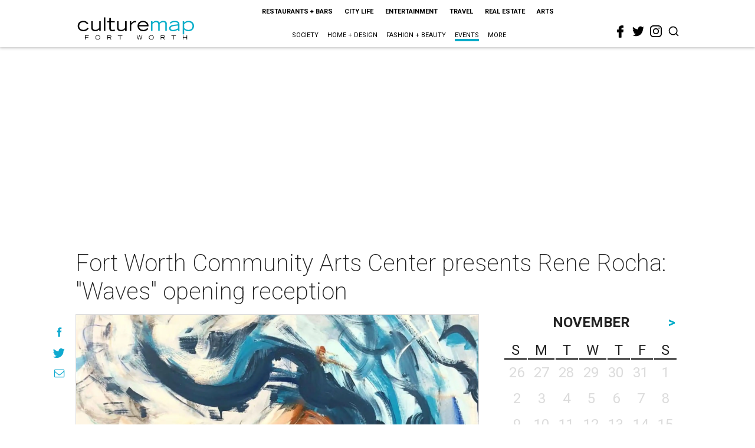

--- FILE ---
content_type: text/html; charset=utf-8
request_url: https://www.google.com/recaptcha/api2/aframe
body_size: 268
content:
<!DOCTYPE HTML><html><head><meta http-equiv="content-type" content="text/html; charset=UTF-8"></head><body><script nonce="ilqxVBCtdqNNAaEQCSwTrg">/** Anti-fraud and anti-abuse applications only. See google.com/recaptcha */ try{var clients={'sodar':'https://pagead2.googlesyndication.com/pagead/sodar?'};window.addEventListener("message",function(a){try{if(a.source===window.parent){var b=JSON.parse(a.data);var c=clients[b['id']];if(c){var d=document.createElement('img');d.src=c+b['params']+'&rc='+(localStorage.getItem("rc::a")?sessionStorage.getItem("rc::b"):"");window.document.body.appendChild(d);sessionStorage.setItem("rc::e",parseInt(sessionStorage.getItem("rc::e")||0)+1);localStorage.setItem("rc::h",'1764172074266');}}}catch(b){}});window.parent.postMessage("_grecaptcha_ready", "*");}catch(b){}</script></body></html>

--- FILE ---
content_type: image/svg+xml
request_url: https://res.cloudinary.com/culturemap-com/image/upload/v1621134295/logos/culturemap/logo-dal.svg
body_size: 1665
content:
<?xml version="1.0" encoding="UTF-8" standalone="no"?>
<!DOCTYPE svg PUBLIC "-//W3C//DTD SVG 1.1//EN" "http://www.w3.org/Graphics/SVG/1.1/DTD/svg11.dtd">
<svg width="100%" height="100%" viewBox="0 0 734 161" version="1.1" xmlns="http://www.w3.org/2000/svg" xmlns:xlink="http://www.w3.org/1999/xlink" xml:space="preserve" xmlns:serif="http://www.serif.com/" style="fill-rule:evenodd;clip-rule:evenodd;stroke-linejoin:round;stroke-miterlimit:2;">
    <g id="NAVIGATION" transform="matrix(2.66667,0,0,2.66667,0,0)">
        <g transform="matrix(1,0,0,1,26.2173,28.3294)">
            <path d="M0,-7.973C-0.971,-9.534 -3.037,-12.783 -8.564,-12.783C-13.119,-12.783 -17.801,-10.166 -17.801,-3.712C-17.801,1.138 -13.667,4.807 -8.267,4.807C-4.682,4.807 -1.601,3.753 0.717,-0.254L3.669,1.39C1.729,4.763 -1.476,7.719 -8.351,7.719C-16.282,7.719 -21.217,2.57 -21.217,-4.051C-21.217,-11.641 -15.396,-15.692 -8.564,-15.692C-1.899,-15.692 1.265,-12.528 2.952,-9.66L0,-7.973Z" style="fill-rule:nonzero;"/>
        </g>
        <g transform="matrix(1,0,0,1,57.5996,13.9871)">
            <path d="M0,21.385L-3.421,21.385L-3.421,18.18C-5.738,20.204 -8.776,22.061 -12.699,22.061C-15.441,22.061 -21.81,21.427 -21.81,13.877L-21.81,-0.676L-18.394,-0.676L-18.394,13.202C-18.479,18.432 -14.683,19.15 -12.277,19.15C-8.523,19.15 -5.403,16.831 -3.421,14.72L-3.421,-0.676L0,-0.676L0,21.385Z" style="fill-rule:nonzero;"/>
        </g>
        <g transform="matrix(1,0,0,1,-6,-25.919)">
            <rect x="70.596" y="30.627" width="3.416" height="30.665"/>
        </g>
        <g transform="matrix(1,0,0,1,89.2295,25.7982)">
            <path d="M0,-9.576L-8.774,-9.576L-8.774,3.754C-8.774,6.158 -7.718,7.339 -4.26,7.339C-2.615,7.339 -1.267,7.043 0.59,6.664L0.59,9.616C-1.857,9.996 -3.587,10.25 -4.978,10.25C-12.19,10.25 -12.19,5.862 -12.19,4.091L-12.19,-9.576L-16.873,-9.576L-16.873,-12.487L-12.19,-12.487L-12.19,-19.826L-8.774,-19.826L-8.774,-12.487L0,-12.487L0,-9.576Z" style="fill-rule:nonzero;"/>
        </g>
        <g transform="matrix(1,0,0,1,116.393,13.9871)">
            <path d="M0,21.385L-3.419,21.385L-3.419,18.18C-5.739,20.204 -8.774,22.061 -12.696,22.061C-15.439,22.061 -21.812,21.427 -21.812,13.877L-21.812,-0.676L-18.393,-0.676L-18.393,13.202C-18.478,18.432 -14.681,19.15 -12.276,19.15C-8.522,19.15 -5.401,16.831 -3.419,14.72L-3.419,-0.676L0,-0.676L0,21.385Z" style="fill-rule:nonzero;"/>
        </g>
        <g transform="matrix(1,0,0,1,123.56,34.6985)">
            <path d="M0,-21.387L3.416,-21.387L3.416,-16.787C5.398,-19.025 8.181,-22.061 12.614,-22.061C13.369,-22.061 14.002,-22.018 14.635,-21.894L14.635,-18.476C14.215,-18.517 13.369,-18.771 11.895,-18.771C7.045,-18.771 3.541,-13.16 3.416,-12.529L3.416,0.674L0,0.674L0,-21.387Z" style="fill-rule:nonzero;"/>
        </g>
        <g transform="matrix(1,0,0,1,162.701,26.5574)">
            <path d="M0,-4.429C-0.673,-8.057 -3.796,-11.011 -9.027,-11.011C-14.045,-11.011 -16.873,-8.478 -17.844,-4.429L0,-4.429ZM3.081,4.218C0.804,6.621 -1.392,9.491 -8.899,9.491C-16.325,9.491 -21.385,4.427 -21.385,-2.321C-21.385,-9.323 -16.115,-13.92 -9.323,-13.92C-2.277,-13.92 3.882,-10.251 3.714,-1.519L-17.969,-1.519C-17.631,2.615 -14.297,6.579 -8.562,6.579C-2.868,6.579 -0.971,4.007 0.423,2.278L3.081,4.218Z" style="fill-rule:nonzero;"/>
        </g>
        <g transform="matrix(1,0,0,1,171.935,34.6985)">
            <path d="M0,-21.387L3.292,-21.387L3.292,-18.307C5.821,-20.458 8.437,-22.061 12.063,-22.061C16.873,-22.061 18.182,-19.741 19.068,-18.138C22.527,-21.049 24.804,-22.061 28.053,-22.061C30.077,-22.061 36.151,-21.639 36.151,-15.271L36.151,0.674L32.735,0.674L32.735,-14.005C32.735,-15.354 32.735,-19.152 27.882,-19.152C24.043,-19.152 21.218,-16.619 19.784,-15.271L19.784,0.674L16.368,0.674L16.368,-14.005C16.368,-15.354 16.368,-19.152 11.6,-19.152C7.679,-19.152 4.85,-16.619 3.416,-15.271L3.416,0.674L0,0.674L0,-21.387Z" style="fill:rgb(0,172,200);fill-rule:nonzero;"/>
        </g>
        <g transform="matrix(1,0,0,1,233.304,25.5046)">
            <path d="M0,-2.323C-10.041,-1.353 -16.788,-0.424 -16.788,3.835C-16.788,7.297 -12.909,7.76 -11.22,7.76C-6.455,7.76 -2.192,5.48 0,4.299L0,-2.323ZM3.416,6.452C3.416,7.76 3.586,8.686 3.796,9.867L0.38,9.867C0.21,9.193 -0.043,8.096 -0.043,7.211C-3.249,9.277 -6.832,10.544 -11.052,10.544C-14.681,10.544 -20.037,9.531 -20.037,3.835C-20.037,-3.8 -8.604,-4.094 0,-5.106L0,-5.949C0,-8.945 -3.584,-10.084 -7.085,-10.084C-12.952,-10.084 -15.016,-7.638 -16.115,-6.371L-18.685,-8.143C-17.424,-9.703 -15.016,-12.867 -7.341,-12.867C-2.32,-12.867 3.416,-11.391 3.416,-5.738L3.416,6.452Z" style="fill:rgb(0,172,200);fill-rule:nonzero;"/>
        </g>
        <g transform="matrix(1,0,0,1,247.477,26.9785)">
            <path d="M0,1.814C2.021,3.921 4.89,6.158 9.657,6.158C14.212,6.158 19.107,3.797 19.107,-2.91C19.107,-7.465 15.563,-11.432 9.572,-11.432C5.903,-11.432 2.106,-9.026 0,-6.749L0,1.814ZM-3.419,-13.667L0,-13.667L0,-10.334C3.16,-12.909 5.395,-14.341 10.458,-14.341C18.979,-14.341 22.523,-7.845 22.523,-2.827C22.523,2.277 19.317,9.07 9.867,9.07C5.312,9.07 3.035,7.592 0,5.357L0,16.155L-3.419,16.155L-3.419,-13.667Z" style="fill:rgb(0,172,200);fill-rule:nonzero;"/>
        </g>
        <g transform="matrix(1,0,0,1,73.1724,46.5138)">
            <path d="M0,7.516L3.379,7.516C4.329,7.516 7.499,7.397 7.499,3.632C7.499,0.829 5.514,-0.001 3.565,-0.001L0,-0.001L0,7.516ZM-1.16,-1.026L3.565,-1.026C6.54,-1.026 8.686,0.54 8.686,3.671C8.686,7.569 5.724,8.542 3.197,8.542L-1.16,8.542L-1.16,-1.026Z" style="fill-rule:nonzero;"/>
        </g>
        <g transform="matrix(1,0,0,1,104.053,49.0025)">
            <path d="M0,2.538L-2.566,-2.606L-5.133,2.538L0,2.538ZM-3.279,-3.515L-1.854,-3.515L3.054,6.053L1.75,6.053L0.512,3.564L-5.66,3.564L-6.911,6.053L-8.199,6.053L-3.279,-3.515Z" style="fill-rule:nonzero;"/>
        </g>
        <g transform="matrix(1,0,0,1,121.748,55.0553)">
            <path d="M0,-9.568L1.157,-9.568L1.157,-1.026L8.71,-1.026L8.71,0L0,0L0,-9.568Z" style="fill-rule:nonzero;"/>
        </g>
        <g transform="matrix(1,0,0,1,145.152,55.0553)">
            <path d="M0,-9.568L1.157,-9.568L1.157,-1.026L8.713,-1.026L8.713,0L0,0L0,-9.568Z" style="fill-rule:nonzero;"/>
        </g>
        <g transform="matrix(1,0,0,1,175.728,49.0025)">
            <path d="M0,2.538L-2.563,-2.606L-5.13,2.538L0,2.538ZM-3.276,-3.515L-1.854,-3.515L3.057,6.053L1.754,6.053L0.518,3.564L-5.657,3.564L-6.908,6.053L-8.196,6.053L-3.276,-3.515Z" style="fill-rule:nonzero;"/>
        </g>
        <g transform="matrix(1,0,0,1,193.515,48.2254)">
            <path d="M0,4.092C0.554,4.83 1.474,6.04 4.345,6.04C5.818,6.04 7.833,5.619 7.833,4.133C7.833,1.223 -0.512,3.776 -0.512,-0.107C-0.512,-2.145 1.37,-2.975 3.976,-2.975C6.503,-2.975 8.056,-1.936 8.713,-1.013L7.873,-0.329C7.478,-0.778 6.558,-2.001 3.949,-2.001C2.028,-2.001 0.673,-1.5 0.673,-0.29C0.673,2.606 9.015,-0.159 9.015,4.133C9.015,5.738 7.465,7.067 4.213,7.067C1.081,7.067 -0.076,5.764 -0.895,4.856L0,4.092Z" style="fill-rule:nonzero;"/>
        </g>
    </g>
</svg>


--- FILE ---
content_type: image/svg+xml
request_url: https://res.cloudinary.com/culturemap-com/image/upload/v1621134295/logos/culturemap/logo-austin-mobile.svg
body_size: 841
content:
<?xml version="1.0" encoding="UTF-8" standalone="no"?>
<!DOCTYPE svg PUBLIC "-//W3C//DTD SVG 1.1//EN" "http://www.w3.org/Graphics/SVG/1.1/DTD/svg11.dtd">
<svg width="100%" height="100%" viewBox="0 0 734 267" version="1.1" xmlns="http://www.w3.org/2000/svg" xmlns:xlink="http://www.w3.org/1999/xlink" xml:space="preserve" xmlns:serif="http://www.serif.com/" style="fill-rule:evenodd;clip-rule:evenodd;stroke-miterlimit:10;">
    <g id="NAVIGATION" transform="matrix(2.66667,0,0,2.66667,0,0)">
        <g>
            <clipPath id="_clip1">
                <rect x="-6" y="-6" width="287" height="112" clip-rule="nonzero"/>
            </clipPath>
            <g clip-path="url(#_clip1)">
                <g transform="matrix(0,-1,-1,0,137.5,8.3687)">
                    <path d="M-32.5,-32.5C-50.449,-32.5 -65,-17.949 -65,0C-65,17.949 -50.449,32.5 -32.5,32.5C-14.551,32.5 0,17.949 0,0C0,-17.949 -14.551,-32.5 -32.5,-32.5" style="fill:white;fill-rule:nonzero;"/>
                </g>
                <g transform="matrix(0,-1,-1,0,137.5,8.3687)">
                    <circle cx="-32.5" cy="0" r="32.5" style="fill:none;stroke:rgb(0,172,200);stroke-width:3.56px;"/>
                </g>
                <g transform="matrix(1,0,0,1,128.19,44.7131)">
                    <path d="M0,-5.906C-0.719,-7.062 -2.25,-9.469 -6.344,-9.469C-9.719,-9.469 -13.188,-7.531 -13.188,-2.75C-13.188,0.844 -10.125,3.563 -6.125,3.563C-3.469,3.563 -1.187,2.782 0.531,-0.187L2.719,1.031C1.281,3.532 -1.094,5.719 -6.187,5.719C-12.063,5.719 -15.719,1.906 -15.719,-3C-15.719,-8.625 -11.406,-11.625 -6.344,-11.625C-1.406,-11.625 0.937,-9.281 2.188,-7.156L0,-5.906Z" style="fill-rule:nonzero;"/>
                </g>
                <g transform="matrix(1,0,0,1,134.534,49.4324)">
                    <path d="M0,-15.844L2.438,-15.844L2.438,-13.563C4.312,-15.157 6.25,-16.344 8.938,-16.344C12.5,-16.344 13.469,-14.625 14.125,-13.438C16.687,-15.594 18.375,-16.344 20.781,-16.344C22.281,-16.344 26.781,-16.031 26.781,-11.313L26.781,0.5L24.25,0.5L24.25,-10.375C24.25,-11.375 24.25,-14.188 20.656,-14.188C17.812,-14.188 15.719,-12.313 14.656,-11.313L14.656,0.5L12.125,0.5L12.125,-10.375C12.125,-11.375 12.125,-14.188 8.594,-14.188C5.687,-14.188 3.594,-12.313 2.531,-11.313L2.531,0.5L0,0.5L0,-15.844Z" style="fill:rgb(14,169,207);fill-rule:nonzero;"/>
                </g>
                <g transform="matrix(1,0,0,1,79.8188,85.6666)">
                    <path d="M0,2.411L-2.433,-2.469L-4.865,2.411L0,2.411ZM-3.105,-3.329L-1.756,-3.329L2.896,5.74L1.66,5.74L0.484,3.382L-5.361,3.382L-6.549,5.74L-7.772,5.74L-3.105,-3.329Z" style="fill-rule:nonzero;"/>
                </g>
                <g transform="matrix(1,0,0,1,107.339,86.2912)">
                    <path d="M0,1.387C0,4.666 -2.558,5.34 -4.664,5.34C-6.771,5.34 -9.329,4.666 -9.329,1.387L-9.329,-3.953L-8.232,-3.953L-8.232,1.387C-8.232,3.47 -6.896,4.417 -4.664,4.417C-2.433,4.417 -1.096,3.47 -1.096,1.387L-1.096,-3.953L0,-3.953L0,1.387Z" style="fill-rule:nonzero;"/>
                </g>
                <g transform="matrix(1,0,0,1,122.303,84.933)">
                    <path d="M0,3.879C0.524,4.578 1.398,5.727 4.117,5.727C5.514,5.727 7.42,5.327 7.42,3.918C7.42,1.16 -0.487,3.578 -0.487,-0.099C-0.487,-2.033 1.297,-2.819 3.77,-2.819C6.163,-2.819 7.636,-1.834 8.26,-0.962L7.459,-0.313C7.085,-0.735 6.214,-1.896 3.745,-1.896C1.921,-1.896 0.637,-1.422 0.637,-0.275C0.637,2.471 8.546,-0.149 8.546,3.918C8.546,5.44 7.073,6.698 3.992,6.698C1.023,6.698 -0.076,5.465 -0.849,4.601L0,3.879Z" style="fill-rule:nonzero;"/>
                </g>
                <g transform="matrix(1,0,0,1,149.211,90.4335)">
                    <path d="M0,-7.123L-4.378,-7.123L-4.378,-8.096L5.477,-8.096L5.477,-7.123L1.096,-7.123L1.096,0.973L0,0.973L0,-7.123Z" style="fill-rule:nonzero;"/>
                </g>
                <g transform="matrix(1,0,0,1,-6,67.745)">
                    <rect x="178.761" y="14.593" width="1.096" height="9.069"/>
                </g>
                <g transform="matrix(1,0,0,1,193.546,91.4069)">
                    <path d="M0,-9.069L1.562,-9.069L8.312,-1.61L8.312,-9.069L9.407,-9.069L9.407,0L8.312,0L1.05,-8.096L1.05,0L0,0L0,-9.069Z" style="fill-rule:nonzero;"/>
                </g>
            </g>
        </g>
    </g>
</svg>


--- FILE ---
content_type: image/svg+xml
request_url: https://res.cloudinary.com/culturemap-com/image/upload/v1593358213/icons/brands/facebook.svg
body_size: 33
content:
<?xml version="1.0" encoding="UTF-8" standalone="no"?>
<!DOCTYPE svg PUBLIC "-//W3C//DTD SVG 1.1//EN" "http://www.w3.org/Graphics/SVG/1.1/DTD/svg11.dtd">
<svg version="1.1" xmlns="http://www.w3.org/2000/svg" xmlns:xlink="http://www.w3.org/1999/xlink" preserveAspectRatio="xMidYMid meet" viewBox="13 2.999875 25.049999999999997 44.000125" width="40" height="40"><defs><path d="M28 18C28 15.6 28 14.27 28 14C28 11.94 28.17 10.64 31.13 10.64C31.38 10.64 32.62 10.64 34.86 10.64C34.86 6.82 34.86 4.7 34.86 4.28C33.04 4.09 31.22 4 29.39 4C23.96 4 20 7.31 20 13.4C20 13.7 20 15.24 20 18L14 18L14 26L20 26L20 44L28 44L28 25.99L34.13 25.99L35.05 18L28 18Z" id="aeUweMu2f"></path></defs><g><g><use xlink:href="#aeUweMu2f" opacity="1" fill="#000000" fill-opacity="1"></use><g><use xlink:href="#aeUweMu2f" opacity="1" fill-opacity="0" stroke="#000000" stroke-width="1" stroke-opacity="0"></use></g></g></g></svg>

--- FILE ---
content_type: image/svg+xml
request_url: https://res.cloudinary.com/culturemap-com/image/upload/icons/brands/instagram.svg
body_size: -159
content:
<svg xmlns="http://www.w3.org/2000/svg" width="32" height="32" viewBox="0 0 24 24" fill="#000"><path d="M16.98 0a6.9 6.9 0 0 1 5.08 1.98A6.94 6.94 0 0 1 24 7.02v9.96c0 2.08-.68 3.87-1.98 5.13A7.14 7.14 0 0 1 16.94 24H7.06a7.06 7.06 0 0 1-5.03-1.89A6.96 6.96 0 0 1 0 16.94V7.02C0 2.8 2.8 0 7.02 0h9.96zm.05 2.23H7.06c-1.45 0-2.7.43-3.53 1.25a4.82 4.82 0 0 0-1.3 3.54v9.92c0 1.5.43 2.7 1.3 3.58a5 5 0 0 0 3.53 1.25h9.88a5 5 0 0 0 3.53-1.25 4.73 4.73 0 0 0 1.4-3.54V7.02a5 5 0 0 0-1.3-3.49 4.82 4.82 0 0 0-3.54-1.3zM12 5.76c3.39 0 6.2 2.8 6.2 6.2a6.2 6.2 0 0 1-12.4 0 6.2 6.2 0 0 1 6.2-6.2zm0 2.22a3.99 3.99 0 0 0-3.97 3.97A3.99 3.99 0 0 0 12 15.92a3.99 3.99 0 0 0 3.97-3.97A3.99 3.99 0 0 0 12 7.98zm6.44-3.77a1.4 1.4 0 1 1 0 2.8 1.4 1.4 0 0 1 0-2.8z"/></svg>

--- FILE ---
content_type: image/svg+xml
request_url: https://res.cloudinary.com/culturemap-com/image/upload/v1655228438/icons/elements/more-dates-blue.svg
body_size: -104
content:
<?xml version="1.0" encoding="utf-8"?>
<!-- Generator: Adobe Illustrator 26.3.1, SVG Export Plug-In . SVG Version: 6.00 Build 0)  -->
<svg version="1.1" id="Layer_1" xmlns="http://www.w3.org/2000/svg" xmlns:xlink="http://www.w3.org/1999/xlink" x="0px" y="0px"
	 viewBox="0 0 50 50" style="enable-background:new 0 0 50 50;" xml:space="preserve">
<style type="text/css">
	.st0{display:none;}
	.st1{fill:#02ABC8;}
	.st2{fill:#FFFFFF;}
	.st3{fill:none;stroke:#FFFFFF;stroke-miterlimit:10;}
</style>
<g id="Layer_3" class="st0">
</g>
<g id="BODY">
	<g>
		<g>
			<g>
				<g>
					<g>
						<circle class="st1" cx="25" cy="25" r="25"/>
					</g>
				</g>
			</g>
		</g>
		<rect x="21" y="34.4" class="st2" width="9.7" height="7.6"/>
		<rect x="9.7" y="34.4" class="st2" width="9.7" height="7.6"/>
		<rect x="21" y="16.7" class="st2" width="9.7" height="7.6"/>
		<rect x="32.3" y="16.7" class="st2" width="9.7" height="7.6"/>
		<rect x="9.7" y="25.6" class="st2" width="9.7" height="7.6"/>
		<rect x="21" y="25.6" class="st2" width="9.7" height="7.6"/>
		<rect x="32.3" y="25.6" class="st2" width="9.7" height="7.6"/>
		<rect x="9.7" y="10.5" class="st2" width="32.3" height="5"/>
		<line class="st3" x1="17.2" y1="6.2" x2="17.2" y2="12.4"/>
		<line class="st3" x1="35.2" y1="6.2" x2="35.2" y2="12.4"/>
	</g>
</g>
<g id="TOP_HEADER" class="st0">
</g>
</svg>


--- FILE ---
content_type: image/svg+xml
request_url: https://res.cloudinary.com/culturemap-com/image/upload/v1621134295/logos/culturemap/logo-sa-mobile.svg
body_size: 914
content:
<?xml version="1.0" encoding="UTF-8" standalone="no"?>
<!DOCTYPE svg PUBLIC "-//W3C//DTD SVG 1.1//EN" "http://www.w3.org/Graphics/SVG/1.1/DTD/svg11.dtd">
<svg width="100%" height="100%" viewBox="0 0 734 267" version="1.1" xmlns="http://www.w3.org/2000/svg" xmlns:xlink="http://www.w3.org/1999/xlink" xml:space="preserve" xmlns:serif="http://www.serif.com/" style="fill-rule:evenodd;clip-rule:evenodd;stroke-miterlimit:10;">
    <g id="NAVIGATION" transform="matrix(2.66667,0,0,2.66667,0,0)">
        <g>
            <clipPath id="_clip1">
                <rect x="-6" y="-6" width="287" height="112" clip-rule="nonzero"/>
            </clipPath>
            <g clip-path="url(#_clip1)">
                <g transform="matrix(0,-1,-1,0,137.5,8.3687)">
                    <path d="M-32.5,-32.5C-50.449,-32.5 -65,-17.949 -65,0C-65,17.949 -50.449,32.5 -32.5,32.5C-14.551,32.5 0,17.949 0,0C0,-17.949 -14.551,-32.5 -32.5,-32.5" style="fill:white;fill-rule:nonzero;"/>
                </g>
                <g transform="matrix(0,-1,-1,0,137.5,8.3687)">
                    <circle cx="-32.5" cy="0" r="32.5" style="fill:none;stroke:rgb(0,172,200);stroke-width:3.56px;"/>
                </g>
                <g transform="matrix(1,0,0,1,128.19,44.7131)">
                    <path d="M0,-5.906C-0.719,-7.062 -2.25,-9.469 -6.344,-9.469C-9.719,-9.469 -13.188,-7.531 -13.188,-2.75C-13.188,0.844 -10.125,3.563 -6.125,3.563C-3.469,3.563 -1.187,2.782 0.531,-0.187L2.719,1.031C1.281,3.532 -1.094,5.719 -6.187,5.719C-12.063,5.719 -15.719,1.906 -15.719,-3C-15.719,-8.625 -11.406,-11.625 -6.344,-11.625C-1.406,-11.625 0.937,-9.281 2.188,-7.156L0,-5.906Z" style="fill-rule:nonzero;"/>
                </g>
                <g transform="matrix(1,0,0,1,134.534,49.4324)">
                    <path d="M0,-15.844L2.438,-15.844L2.438,-13.563C4.312,-15.157 6.25,-16.344 8.938,-16.344C12.5,-16.344 13.469,-14.625 14.125,-13.438C16.687,-15.594 18.375,-16.344 20.781,-16.344C22.281,-16.344 26.781,-16.031 26.781,-11.313L26.781,0.5L24.25,0.5L24.25,-10.375C24.25,-11.375 24.25,-14.188 20.656,-14.188C17.812,-14.188 15.719,-12.313 14.656,-11.313L14.656,0.5L12.125,0.5L12.125,-10.375C12.125,-11.375 12.125,-14.188 8.594,-14.188C5.687,-14.188 3.594,-12.313 2.531,-11.313L2.531,0.5L0,0.5L0,-15.844Z" style="fill:rgb(14,169,207);fill-rule:nonzero;"/>
                </g>
                <g transform="matrix(1,0,0,1,11.501,84.5637)">
                    <path d="M0,4.093C0.553,4.83 1.474,6.041 4.344,6.041C5.818,6.041 7.832,5.619 7.832,4.133C7.832,1.223 -0.513,3.777 -0.513,-0.106C-0.513,-2.146 1.369,-2.975 3.975,-2.975C6.502,-2.975 8.055,-1.935 8.713,-1.014L7.871,-0.33C7.476,-0.777 6.555,-2.001 3.949,-2.001C2.027,-2.001 0.671,-1.501 0.671,-0.29C0.671,2.606 9.016,-0.159 9.016,4.133C9.016,5.738 7.463,7.068 4.212,7.068C1.08,7.068 -0.079,5.764 -0.895,4.856L0,4.093Z" style="fill-rule:nonzero;"/>
                </g>
                <g transform="matrix(1,0,0,1,43.5547,85.3409)">
                    <path d="M0,2.539L-2.567,-2.607L-5.133,2.539L0,2.539ZM-3.277,-3.515L-1.856,-3.515L3.054,6.054L1.75,6.054L0.513,3.566L-5.66,3.566L-6.91,6.054L-8.2,6.054L-3.277,-3.515Z" style="fill-rule:nonzero;"/>
                </g>
                <g transform="matrix(1,0,0,1,62.1035,91.3947)">
                    <path d="M0,-9.569L1.645,-9.569L8.766,-1.698L8.766,-9.569L9.924,-9.569L9.924,0L8.766,0L1.105,-8.543L1.105,0L0,0L0,-9.569Z" style="fill-rule:nonzero;"/>
                </g>
                <g transform="matrix(1,0,0,1,113.772,85.3409)">
                    <path d="M0,2.539L-2.566,-2.607L-5.133,2.539L0,2.539ZM-3.277,-3.515L-1.856,-3.515L3.054,6.054L1.75,6.054L0.514,3.566L-5.66,3.566L-6.91,6.054L-8.2,6.054L-3.277,-3.515Z" style="fill-rule:nonzero;"/>
                </g>
                <g transform="matrix(1,0,0,1,132.32,91.3947)">
                    <path d="M0,-9.569L1.646,-9.569L8.766,-1.698L8.766,-9.569L9.924,-9.569L9.924,0L8.766,0L1.106,-8.543L1.106,0L0,0L0,-9.569Z" style="fill-rule:nonzero;"/>
                </g>
                <g transform="matrix(1,0,0,1,162.413,90.3681)">
                    <path d="M0,-7.516L-4.62,-7.516L-4.62,-8.542L5.778,-8.542L5.778,-7.516L1.158,-7.516L1.158,1.026L0,1.026L0,-7.516Z" style="fill-rule:nonzero;"/>
                </g>
                <g transform="matrix(1,0,0,1,188.214,82.614)">
                    <path d="M0,7.991C2.33,7.991 4.422,6.753 4.422,3.845C4.422,1.713 2.777,-0.051 0,-0.051C-2.777,-0.051 -4.422,1.713 -4.422,3.845C-4.422,6.753 -2.356,7.991 0,7.991M0,-1.026C3.251,-1.026 5.607,0.87 5.607,4.055C5.607,7.451 2.764,9.017 0,9.017C-2.764,9.017 -5.607,7.451 -5.607,4.055C-5.607,0.87 -3.251,-1.026 0,-1.026" style="fill-rule:nonzero;"/>
                </g>
                <g transform="matrix(1,0,0,1,209.699,91.3947)">
                    <path d="M0,-9.569L1.646,-9.569L8.766,-1.698L8.766,-9.569L9.925,-9.569L9.925,0L8.766,0L1.105,-8.543L1.105,0L0,0L0,-9.569Z" style="fill-rule:nonzero;"/>
                </g>
                <g transform="matrix(1,0,0,1,-6,67.221)">
                    <rect x="242.146" y="14.605" width="1.158" height="9.569"/>
                </g>
                <g transform="matrix(1,0,0,1,258.787,82.614)">
                    <path d="M0,7.991C2.329,7.991 4.422,6.753 4.422,3.845C4.422,1.713 2.776,-0.051 0,-0.051C-2.778,-0.051 -4.422,1.713 -4.422,3.845C-4.422,6.753 -2.356,7.991 0,7.991M0,-1.026C3.251,-1.026 5.607,0.87 5.607,4.055C5.607,7.451 2.764,9.017 0,9.017C-2.764,9.017 -5.607,7.451 -5.607,4.055C-5.607,0.87 -3.251,-1.026 0,-1.026" style="fill-rule:nonzero;"/>
                </g>
            </g>
        </g>
    </g>
</svg>
